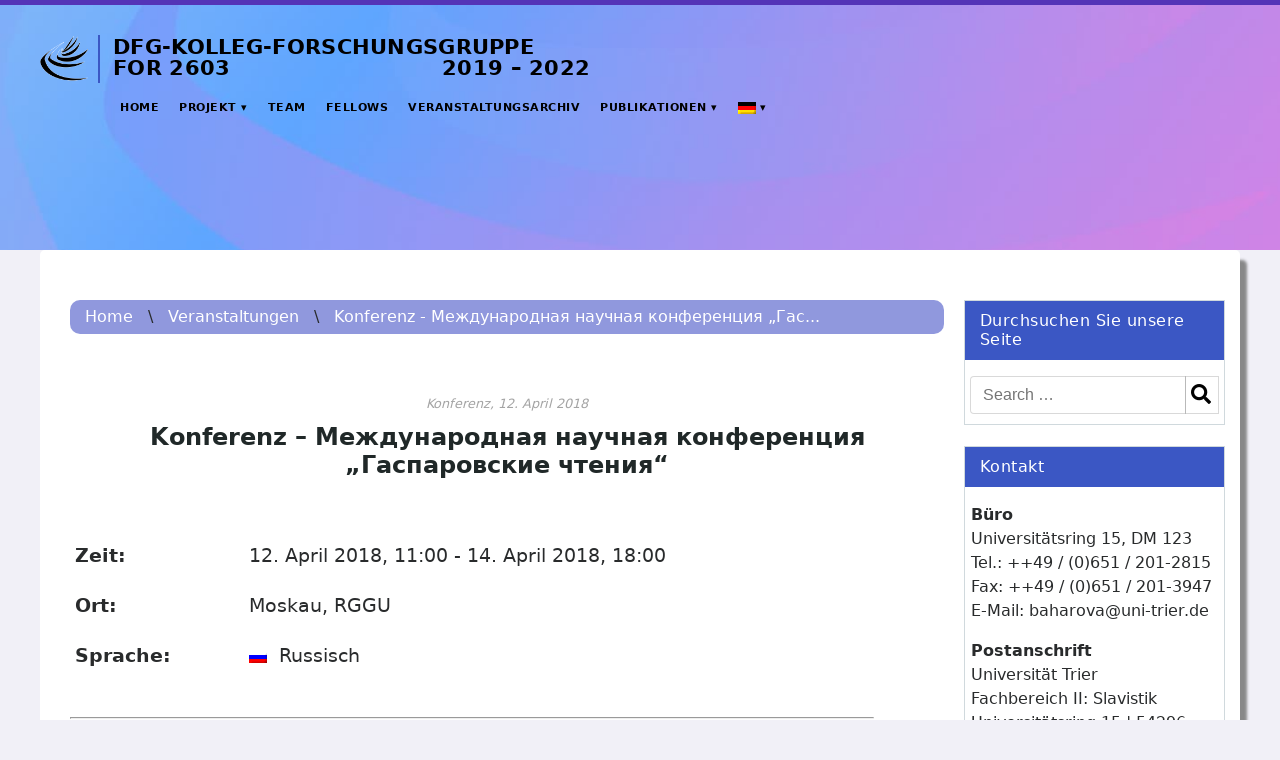

--- FILE ---
content_type: text/html; charset=UTF-8
request_url: https://lyrik-in-transition.uni-trier.de/even/%D0%B3%D0%B0%D1%81%D0%BF%D0%B0%D1%80%D0%BE%D0%B2%D1%81%D0%BA%D0%B8%D0%B5-%D1%87%D1%82%D0%B5%D0%BD%D0%B8%D1%8F-2018/?tab=1
body_size: 9415
content:
<!DOCTYPE html>
<html lang="de">

<head>
<meta charset="UTF-8">
<meta http-equiv="X-UA-Compatible" content="IE=edge">
<meta name="viewport" content="width=device-width, initial-scale=1">
<meta name="mobile-web-app-capable" content="yes">
<meta name="apple-mobile-web-app-capable" content="yes">
<meta name="apple-mobile-web-app-title"
	content="Lyrik in Transition - ">

<meta name='robots' content='max-image-preview:large' />
<link rel='dns-prefetch' href='//s.w.org' />
<link rel='stylesheet' id='wp-block-library-css'  href='https://lyrik-in-transition.uni-trier.de/wp-includes/css/dist/block-library/style.min.css?ver=5.8.12' type='text/css' media='all' />
<link rel='stylesheet' id='responsive-lightbox-swipebox-css'  href='https://lyrik-in-transition.uni-trier.de/wp-content/plugins/responsive-lightbox/assets/swipebox/swipebox.min.css?ver=1.5.2' type='text/css' media='all' />
<link rel='stylesheet' id='rs-plugin-settings-css'  href='https://lyrik-in-transition.uni-trier.de/wp-content/plugins/revslider/public/assets/css/settings.css?ver=5.4.3.1' type='text/css' media='all' />
<style id='rs-plugin-settings-inline-css' type='text/css'>
#rs-demo-id {}
</style>
<link rel='stylesheet' id='child-understrap-mystyles-css'  href='https://lyrik-in-transition.uni-trier.de/wp-content/themes/understrap-child/style.css?ver=5.8.12' type='text/css' media='all' />
<script type='text/javascript' src='https://lyrik-in-transition.uni-trier.de/wp-includes/js/jquery/jquery.min.js?ver=3.6.0' id='jquery-core-js'></script>
<script type='text/javascript' src='https://lyrik-in-transition.uni-trier.de/wp-includes/js/jquery/jquery-migrate.min.js?ver=3.3.2' id='jquery-migrate-js'></script>
<script type='text/javascript' src='https://lyrik-in-transition.uni-trier.de/wp-content/plugins/responsive-lightbox/assets/swipebox/jquery.swipebox.min.js?ver=1.5.2' id='responsive-lightbox-swipebox-js'></script>
<script type='text/javascript' src='https://lyrik-in-transition.uni-trier.de/wp-includes/js/underscore.min.js?ver=1.13.1' id='underscore-js'></script>
<script type='text/javascript' src='https://lyrik-in-transition.uni-trier.de/wp-content/plugins/responsive-lightbox/assets/infinitescroll/infinite-scroll.pkgd.min.js?ver=4.0.1' id='responsive-lightbox-infinite-scroll-js'></script>
<script type='text/javascript' id='responsive-lightbox-js-before'>
var rlArgs = {"script":"swipebox","selector":"lightbox","customEvents":"","activeGalleries":true,"animation":true,"hideCloseButtonOnMobile":false,"removeBarsOnMobile":false,"hideBars":true,"hideBarsDelay":5000,"videoMaxWidth":1080,"useSVG":true,"loopAtEnd":false,"woocommerce_gallery":false,"ajaxurl":"https:\/\/lyrik-in-transition.uni-trier.de\/wp-admin\/admin-ajax.php","nonce":"eeca660268","preview":false,"postId":9766,"scriptExtension":false};
</script>
<script type='text/javascript' src='https://lyrik-in-transition.uni-trier.de/wp-content/plugins/responsive-lightbox/js/front.js?ver=2.5.3' id='responsive-lightbox-js'></script>
<script type='text/javascript' src='https://lyrik-in-transition.uni-trier.de/wp-content/plugins/revslider/public/assets/js/jquery.themepunch.tools.min.js?ver=5.4.3.1' id='tp-tools-js'></script>
<script type='text/javascript' src='https://lyrik-in-transition.uni-trier.de/wp-content/plugins/revslider/public/assets/js/jquery.themepunch.revolution.min.js?ver=5.4.3.1' id='revmin-js'></script>
<link rel="https://api.w.org/" href="https://lyrik-in-transition.uni-trier.de/wp-json/" /><link rel="alternate" type="application/json" href="https://lyrik-in-transition.uni-trier.de/wp-json/wp/v2/even/9766" /><link rel="EditURI" type="application/rsd+xml" title="RSD" href="https://lyrik-in-transition.uni-trier.de/xmlrpc.php?rsd" />
<link rel="wlwmanifest" type="application/wlwmanifest+xml" href="https://lyrik-in-transition.uni-trier.de/wp-includes/wlwmanifest.xml" /> 
<meta name="generator" content="WordPress 5.8.12" />
<link rel="canonical" href="https://lyrik-in-transition.uni-trier.de/even/%d0%b3%d0%b0%d1%81%d0%bf%d0%b0%d1%80%d0%be%d0%b2%d1%81%d0%ba%d0%b8%d0%b5-%d1%87%d1%82%d0%b5%d0%bd%d0%b8%d1%8f-2018/" />
<link rel='shortlink' href='https://lyrik-in-transition.uni-trier.de/?p=9766' />
<link rel="alternate" type="application/json+oembed" href="https://lyrik-in-transition.uni-trier.de/wp-json/oembed/1.0/embed?url=https%3A%2F%2Flyrik-in-transition.uni-trier.de%2Feven%2F%25d0%25b3%25d0%25b0%25d1%2581%25d0%25bf%25d0%25b0%25d1%2580%25d0%25be%25d0%25b2%25d1%2581%25d0%25ba%25d0%25b8%25d0%25b5-%25d1%2587%25d1%2582%25d0%25b5%25d0%25bd%25d0%25b8%25d1%258f-2018%2F" />
<link rel="alternate" type="text/xml+oembed" href="https://lyrik-in-transition.uni-trier.de/wp-json/oembed/1.0/embed?url=https%3A%2F%2Flyrik-in-transition.uni-trier.de%2Feven%2F%25d0%25b3%25d0%25b0%25d1%2581%25d0%25bf%25d0%25b0%25d1%2580%25d0%25be%25d0%25b2%25d1%2581%25d0%25ba%25d0%25b8%25d0%25b5-%25d1%2587%25d1%2582%25d0%25b5%25d0%25bd%25d0%25b8%25d1%258f-2018%2F&#038;format=xml" />
    <style>
    .form-allowed-tags {display: none!important;}
    </style>
    <script type="text/javascript">
    jQuery(function($){
        $('.comment-reply-link').click(function(e){
            e.preventDefault();
            var args = $(this).data('onclick');
            args = args.replace(/.*\(|\)/gi, '').replace(/\"|\s+/g, '');
            args = args.split(',');
            tinymce.EditorManager.execCommand('mceRemoveControl', true, 'comment');
            addComment.moveForm.apply( addComment, args );
            tinymce.EditorManager.execCommand('mceAddControl', true, 'comment');
        });
    });
    </script>
    <meta name="generator" content="Powered by Slider Revolution 5.4.3.1 - responsive, Mobile-Friendly Slider Plugin for WordPress with comfortable drag and drop interface." />
<link rel="icon" href="https://lyrik-in-transition.uni-trier.de/wp-content/uploads/2020/07/cropped-logo-favicon-1-32x32.png" sizes="32x32" />
<link rel="icon" href="https://lyrik-in-transition.uni-trier.de/wp-content/uploads/2020/07/cropped-logo-favicon-1-192x192.png" sizes="192x192" />
<link rel="apple-touch-icon" href="https://lyrik-in-transition.uni-trier.de/wp-content/uploads/2020/07/cropped-logo-favicon-1-180x180.png" />
<meta name="msapplication-TileImage" content="https://lyrik-in-transition.uni-trier.de/wp-content/uploads/2020/07/cropped-logo-favicon-1-270x270.png" />
<script type="text/javascript">function setREVStartSize(e){
				try{ var i=jQuery(window).width(),t=9999,r=0,n=0,l=0,f=0,s=0,h=0;					
					if(e.responsiveLevels&&(jQuery.each(e.responsiveLevels,function(e,f){f>i&&(t=r=f,l=e),i>f&&f>r&&(r=f,n=e)}),t>r&&(l=n)),f=e.gridheight[l]||e.gridheight[0]||e.gridheight,s=e.gridwidth[l]||e.gridwidth[0]||e.gridwidth,h=i/s,h=h>1?1:h,f=Math.round(h*f),"fullscreen"==e.sliderLayout){var u=(e.c.width(),jQuery(window).height());if(void 0!=e.fullScreenOffsetContainer){var c=e.fullScreenOffsetContainer.split(",");if (c) jQuery.each(c,function(e,i){u=jQuery(i).length>0?u-jQuery(i).outerHeight(!0):u}),e.fullScreenOffset.split("%").length>1&&void 0!=e.fullScreenOffset&&e.fullScreenOffset.length>0?u-=jQuery(window).height()*parseInt(e.fullScreenOffset,0)/100:void 0!=e.fullScreenOffset&&e.fullScreenOffset.length>0&&(u-=parseInt(e.fullScreenOffset,0))}f=u}else void 0!=e.minHeight&&f<e.minHeight&&(f=e.minHeight);e.c.closest(".rev_slider_wrapper").css({height:f})					
				}catch(d){console.log("Failure at Presize of Slider:"+d)}
			};</script>
</head>
	
<body class="even-template-default single single-even postid-9766 wp-custom-logo">
	<div class="hfeed site" id="page" style="position:relative;">
	
		
<div id="myNav" class="mobile-nav">
	<div class="mobile-content">
		<div class="menu-navigation-container"><ul id="menu-navigation" class="mid-menu"><li id="menu-item-17" class="menu-item menu-item-type-custom menu-item-object-custom menu-item-home menu-item-17"><a href="https://lyrik-in-transition.uni-trier.de/">Home</a></li>
<li id="menu-item-393" class="menu-item menu-item-type-post_type menu-item-object-page menu-item-has-children menu-item-393"><a href="https://lyrik-in-transition.uni-trier.de/projekt/">Projekt</a>
<ul class="sub-menu">
	<li id="menu-item-388" class="menu-item menu-item-type-post_type menu-item-object-page menu-item-388"><a href="https://lyrik-in-transition.uni-trier.de/projekt/kurzinformation/">Kurzinformation</a></li>
	<li id="menu-item-23" class="menu-item menu-item-type-post_type menu-item-object-page menu-item-23"><a href="https://lyrik-in-transition.uni-trier.de/projekt/projektvorstellung/">Projektvorstellung</a></li>
	<li id="menu-item-8892" class="menu-item menu-item-type-post_type menu-item-object-page menu-item-8892"><a href="https://lyrik-in-transition.uni-trier.de/projekt/%d0%be-%d0%bf%d1%80%d0%be%d0%b5%d0%ba%d1%82%d0%b5-projektbeschreibung-russisch/">О проекте (Beschreibung Russisch)</a></li>
	<li id="menu-item-8891" class="menu-item menu-item-type-post_type menu-item-object-page menu-item-8891"><a href="https://lyrik-in-transition.uni-trier.de/projekt/%e9%a1%b9%e7%9b%ae%e7%ae%80%e4%bb%8b-projektbeschreibung-chinesisch/">项目简介 (Beschreibung Chinesisch)</a></li>
</ul>
</li>
<li id="menu-item-57" class="menu-item menu-item-type-custom menu-item-object-custom menu-item-57"><a href="/personen">Team</a></li>
<li id="menu-item-131" class="menu-item menu-item-type-custom menu-item-object-custom menu-item-131"><a href="/fellows">Fellows</a></li>
<li id="menu-item-9110" class="menu-item menu-item-type-post_type_archive menu-item-object-even menu-item-9110"><a href="https://lyrik-in-transition.uni-trier.de/even/">Veranstaltungsarchiv</a></li>
<li id="menu-item-7542" class="menu-item menu-item-type-post_type_archive menu-item-object-publication menu-item-has-children menu-item-7542"><a href="https://lyrik-in-transition.uni-trier.de/publication/">Publikationen</a>
<ul class="sub-menu">
	<li id="menu-item-7538" class="menu-item menu-item-type-post_type_archive menu-item-object-publication menu-item-7538"><a href="https://lyrik-in-transition.uni-trier.de/publication/">Buch-Publikationen</a></li>
	<li id="menu-item-10598" class="menu-item menu-item-type-post_type menu-item-object-page menu-item-10598"><a href="https://lyrik-in-transition.uni-trier.de/projekt-publikationen/">Gesamtverzeichnis der Kollegpublikationen</a></li>
	<li id="menu-item-3870" class="menu-item menu-item-type-custom menu-item-object-custom menu-item-3870"><a href="https://www.peterlang.com/view/serial/NEULY">Reihe „Neuere Lyrik“</a></li>
	<li id="menu-item-6902" class="menu-item menu-item-type-custom menu-item-object-custom menu-item-6902"><a href="https://izfk.uni-trier.de/index.php/izfk">Internationale Zeitschrift für Kulturkomparatistik</a></li>
</ul>
</li>
<li class="menu-item menu-item-has-children"><a href="https://lyrik-in-transition.uni-trier.de/even/%D0%B3%D0%B0%D1%81%D0%BF%D0%B0%D1%80%D0%BE%D0%B2%D1%81%D0%BA%D0%B8%D0%B5-%D1%87%D1%82%D0%B5%D0%BD%D0%B8%D1%8F-2018?lang=de"><img src="https://lyrik-in-transition.uni-trier.de/wp-content/plugins/lyrik-in-transition-uebersetzungsnavigation/flags/de.png" alt="Deutsch"></a><ul class="sub-menu"><li class="menu-item"><a href="https://lyrik-in-transition.uni-trier.de/even/%D0%B3%D0%B0%D1%81%D0%BF%D0%B0%D1%80%D0%BE%D0%B2%D1%81%D0%BA%D0%B8%D0%B5-%D1%87%D1%82%D0%B5%D0%BD%D0%B8%D1%8F-2018?lang=en"><img class="wpml-ls-flag" src="https://lyrik-in-transition.uni-trier.de/wp-content/plugins/lyrik-in-transition-uebersetzungsnavigation/flags/en.png" alt="Englisch"></a></li></ul></li></ul></div>	</div>
</div>		
		
<header class="header-mobile">	
	<div class="header-banner-mobile">
		<img src="https://lyrik-in-transition.uni-trier.de/wp-content/uploads/2019/11/Background-Cut.jpg"/>
	</div>		
	<div class="page-content">
		<span class="header-frontpage-logoposition">
			<a href="https://lyrik-in-transition.uni-trier.de">
				<img class="header-logoimage" src="https://lyrik-in-transition.uni-trier.de/wp-content/themes/understrap-child/img/logo.png" />
				<div class="header-logoname">DFG-Kolleg-Forschungsgruppe<br />FOR 2603&nbsp;&nbsp;&nbsp;&nbsp;&nbsp;&nbsp;&nbsp;&nbsp;&nbsp;&nbsp;&nbsp;&nbsp;&nbsp;&nbsp;&nbsp;&nbsp;&nbsp;&nbsp;&nbsp;&nbsp;&nbsp;&nbsp;&nbsp;&nbsp;&nbsp;&nbsp;&nbsp;&nbsp;&nbsp;2017 – 2023</div>
   			</a>
		</span>
	</div>
	<button onclick="openNav()" class="mobile-nav-button js-menu-toggle">
		<span>toggle menu</span>
	</button>			
</header>	
		
<script>

window.addEventListener("load", (event) => {
  document.getElementById("page-title").className += "loaded";
});
	
</script>	
		
<header class="header">	
	<div class="header-banner">
		<img src="https://lyrik-in-transition.uni-trier.de/wp-content/uploads/2019/11/Background-Cut.jpg"/>
	</div>		
	<div class="page-content">
		<div style="margin-top: 15px;">
			<a href="https://lyrik-in-transition.uni-trier.de">
				<img class="header-logoimage" src="https://lyrik-in-transition.uni-trier.de/wp-content/themes/understrap-child/img/logo.png" />
				<div class="header-logoname">DFG-Kolleg-Forschungsgruppe<br />FOR 2603&nbsp;&nbsp;&nbsp;&nbsp;&nbsp;&nbsp;&nbsp;&nbsp;&nbsp;&nbsp;&nbsp;&nbsp;&nbsp;&nbsp;&nbsp;&nbsp;&nbsp;&nbsp;&nbsp;&nbsp;&nbsp;&nbsp;&nbsp;&nbsp;&nbsp;&nbsp;&nbsp;&nbsp;&nbsp;2019 – 2022</div>
   			</a>
		</div>
		<div id="main-navi">
			<div class="menu-navigation-container"><ul id="menu-navigation-1" class="mid-menu"><li class="menu-item menu-item-type-custom menu-item-object-custom menu-item-home menu-item-17"><a href="https://lyrik-in-transition.uni-trier.de/">Home</a></li>
<li class="menu-item menu-item-type-post_type menu-item-object-page menu-item-has-children menu-item-393"><a href="https://lyrik-in-transition.uni-trier.de/projekt/">Projekt</a>
<ul class="sub-menu">
	<li class="menu-item menu-item-type-post_type menu-item-object-page menu-item-388"><a href="https://lyrik-in-transition.uni-trier.de/projekt/kurzinformation/">Kurzinformation</a></li>
	<li class="menu-item menu-item-type-post_type menu-item-object-page menu-item-23"><a href="https://lyrik-in-transition.uni-trier.de/projekt/projektvorstellung/">Projektvorstellung</a></li>
	<li class="menu-item menu-item-type-post_type menu-item-object-page menu-item-8892"><a href="https://lyrik-in-transition.uni-trier.de/projekt/%d0%be-%d0%bf%d1%80%d0%be%d0%b5%d0%ba%d1%82%d0%b5-projektbeschreibung-russisch/">О проекте (Beschreibung Russisch)</a></li>
	<li class="menu-item menu-item-type-post_type menu-item-object-page menu-item-8891"><a href="https://lyrik-in-transition.uni-trier.de/projekt/%e9%a1%b9%e7%9b%ae%e7%ae%80%e4%bb%8b-projektbeschreibung-chinesisch/">项目简介 (Beschreibung Chinesisch)</a></li>
</ul>
</li>
<li class="menu-item menu-item-type-custom menu-item-object-custom menu-item-57"><a href="/personen">Team</a></li>
<li class="menu-item menu-item-type-custom menu-item-object-custom menu-item-131"><a href="/fellows">Fellows</a></li>
<li class="menu-item menu-item-type-post_type_archive menu-item-object-even menu-item-9110"><a href="https://lyrik-in-transition.uni-trier.de/even/">Veranstaltungsarchiv</a></li>
<li class="menu-item menu-item-type-post_type_archive menu-item-object-publication menu-item-has-children menu-item-7542"><a href="https://lyrik-in-transition.uni-trier.de/publication/">Publikationen</a>
<ul class="sub-menu">
	<li class="menu-item menu-item-type-post_type_archive menu-item-object-publication menu-item-7538"><a href="https://lyrik-in-transition.uni-trier.de/publication/">Buch-Publikationen</a></li>
	<li class="menu-item menu-item-type-post_type menu-item-object-page menu-item-10598"><a href="https://lyrik-in-transition.uni-trier.de/projekt-publikationen/">Gesamtverzeichnis der Kollegpublikationen</a></li>
	<li class="menu-item menu-item-type-custom menu-item-object-custom menu-item-3870"><a href="https://www.peterlang.com/view/serial/NEULY">Reihe „Neuere Lyrik“</a></li>
	<li class="menu-item menu-item-type-custom menu-item-object-custom menu-item-6902"><a href="https://izfk.uni-trier.de/index.php/izfk">Internationale Zeitschrift für Kulturkomparatistik</a></li>
</ul>
</li>
<li class="menu-item menu-item-has-children"><a href="https://lyrik-in-transition.uni-trier.de/even/%D0%B3%D0%B0%D1%81%D0%BF%D0%B0%D1%80%D0%BE%D0%B2%D1%81%D0%BA%D0%B8%D0%B5-%D1%87%D1%82%D0%B5%D0%BD%D0%B8%D1%8F-2018?lang=de"><img src="https://lyrik-in-transition.uni-trier.de/wp-content/plugins/lyrik-in-transition-uebersetzungsnavigation/flags/de.png" alt="Deutsch"></a><ul class="sub-menu"><li class="menu-item"><a href="https://lyrik-in-transition.uni-trier.de/even/%D0%B3%D0%B0%D1%81%D0%BF%D0%B0%D1%80%D0%BE%D0%B2%D1%81%D0%BA%D0%B8%D0%B5-%D1%87%D1%82%D0%B5%D0%BD%D0%B8%D1%8F-2018?lang=en"><img class="wpml-ls-flag" src="https://lyrik-in-transition.uni-trier.de/wp-content/plugins/lyrik-in-transition-uebersetzungsnavigation/flags/en.png" alt="Englisch"></a></li></ul></li></ul></div>		</div>
	</div>
</header>				
	
	<script>
(function() {
"use strict";
var toggles = document.querySelectorAll(".js-menu-toggle");
for (var i = toggles.length - 1; i >= 0; i--) {
	var toggle = toggles[i];
	toggleHandler(toggle);
};

function toggleHandler(toggle) {
	toggle.addEventListener( "click", function(e) {
		e.preventDefault();
    var active = this.classList.contains("is-active");
		// console.log(active);
     jQuery('.js-main-menu').toggleClass('is-open', active);
		active ? this.classList.remove("is-active") : this.classList.add("is-active");
		active ? document.getElementById("myNav").style.width = "0%" : document.getElementById("myNav").style.width = "100%";
	});
}

})();
</script>
		
<div id="page-content">
	<div class="flexbox">
		<div class="column-maincontent">
			<div id="maincontent" class="maincontent">
				 
	<div class="flexbox current-page-navigation-container">
			<div class="current-page-navigation">
			<a href="https://lyrik-in-transition.uni-trier.de"> Home </a>
		</div>
		 \ 		<div class="current-page-navigation">
			<a href="https://lyrik-in-transition.uni-trier.de/even/"> Veranstaltungen </a>
		</div>
		 \ 		<div class="current-page-navigation">
			<a href=""> Konferenz - Международная научная конференция „Гас... </a>
		</div>
			</div>
		<div class="flexbox">
				<div class=" templ-infocard_monocolumn  ">
			<div class="templ-infocard_meta">
				Konferenz, 12. April 2018			</div> 
			<h1 class="templ-infocard_title">
				Konferenz &#8211; Международная научная конференция &#8222;Гаспаровские чтения&#8220;			</h1>	
			<div class="flexbox templ-infocard_infoline">
	<div class="left">
		<span class="no-intend" >Zeit:</span>
	</div>
	<div class="no-intend">
		<span class="no-intend">12. April 2018, 11:00 - 14. April 2018, 18:00</span>
	</div>
</div>	
<div class="flexbox templ-infocard_infoline">
	<div class="left">
		<span class="no-intend" >Ort:</span>
	</div>
	<div class="no-intend">
		<span class="no-intend">Moskau, RGGU</span>
	</div>
</div>	
<div class="flexbox templ-infocard_infoline">
	<div class="left">
		<span class="no-intend" >Sprache:</span>
	</div>
	<div class="no-intend">
		<span class="no-intend"><img src="https://lyrik-in-transition.uni-trier.de/wp-content/plugins/lyrik-in-transition-uebersetzungsnavigation/flags/ru.png">&nbsp;&nbsp;Russisch</span>
	</div>
</div>	
	<script>
	var WAITING;
	var CLOSED = true;
		
	function openDropdown(){
		if( CLOSED ){
			document.getElementById('related_event_dropdown').className="active";
			document.getElementById('related_event_button').className="active";
			document.body.addEventListener("click", closeDropdown ); 
			WAITING = false;
			CLOSED = false;
		}
	}
		
	function closeDropdown(){	
		if( WAITING ){
			document.getElementById('related_event_dropdown').className="";
			document.getElementById('related_event_button').className="";
			CLOSED = true;
		}else{
			WAITING = true;
		}
	}
		
	</script>

				
		</div>	
	</div>
	<hr class="limited-aligned-container seperator-line-small">		<div class="limited-aligned-container">
			
			<p>Die DFG-Kolleg-Forschungsgruppe „Russischsprachige Lyrik in Transition“ (FOR 2603) lädt Sie herzlich ein zu der internationalen wissenschaftlichen Konferenz &#8222;Гаспаровские чтения&#8220; (&#8222;Gasparov-Lesungen&#8220;)</p>
<p>Москва, 12–14 апреля 2018</p>
<p>&nbsp;</p>
<p>Programm in russischer Sprache:</p>
<p>Программа</p>
<p>СТИХОВЕДЕНИЕ</p>
<p>12 апреля, четверг<br />
Утреннее заседание. 11:00–13.30</p>
<p>Ведут: Татьяна Скулачева, Сергей Ляпин</p>
<p>Российский государственный гуманитарный университет<br />
(Чаянова, 15, 7 корпус, ауд. 228)</p>
<p>Алина Бодрова (Москва – С.-Петербург).<br />
Стиховедение и телеграф: к истории ранних работ Б.В. Томашевского</p>
<p>Мария Молина (Москва), НадеждаРудик (Германия), Татьяна Скулачева (Москва).<br />
Первые стихосложения мира (шумерский, хеттский): как их изучать?</p>
<p>Александр Петров (Петрозаводск).<br />
О силлабо-тонических тенденциях в стихотворном строе севернорусского песенного фольклора (по материалам экспедиционных аудиозаписей 1960–1990-х годов</p>
<p>Олег Аншаков (Москва).<br />
Автоматическое определение метра силлабо-тонического стиха: гипотезы, базовые принципы, алгоритмы</p>
<p>12 апреля, четверг<br />
Дневное заседание. 14.30 –19:00</p>
<p>Ведут: Ксения Тверьянович, Николай Перцов</p>
<p>Российский государственный гуманитарный университет<br />
(Чаянова, 15, 7 корпус, ауд. 228)</p>
<p>Сергей Ляпин (С.-Петербург).<br />
К проблеме стиховедческого описания русского дольника</p>
<p>Юрий Орлицкий (Москва).<br />
Еще раз о типах и основах современного русского стиха</p>
<p>Вера Полилова (Москва)<br />
Испанская ассонансная рифма в русской поэзии</p>
<p>Ксения Тверьянович (С.-Петербург).<br />
База данных по ритму и грамматике Я4</p>
<p>Владимир Файер (Москва).<br />
Как найти порядок в метрике Пиндара</p>
<p>Сергей Болотов (Москва).<br />
«Не могъ онъ [чешскаго] ямба отъ [финскаго] хорея», или<br />
«въ Римскомъ діàлектѣ / Эолійской сложить мѣры поэзію»: лиценция М.Червенки – П.Плехача – Р.Колара, kalevalamitta и&#8230; basis Aeolica</p>
<p>Анастасия Белоусова (Колумбия).<br />
Следом за Данте: О терцине в европейской поэзии</p>
<p>Евгения Коровина (Москва).<br />
(Малайский) пантун: жанр изнутри и извне</p>
<p>13 апреля, пятница<br />
Утреннее заседание. 11:00–14.00</p>
<p>Ведут: Вера Полилова, Кирилл Корчагин</p>
<p>Российский государственный гуманитарный университет<br />
(Чаянова, 15, 7 корпус, ауд. 228)</p>
<p>Марина Тарлинская (США).<br />
Эволюция стиха, действующих лиц и сюжетов в драме 16–18 вв.</p>
<p>Игорь Пильщиков (Москва–Таллин), Вера Полилова (Москва). Новая информационная система по сравнительной поэтике: от поэтического корпуса и электронной библиотеки к семантической сети</p>
<p>Наталья Слюсарь (С.-Петербург).<br />
Что нейровизуализационные методы исследования мозга могли бы дать филологии?</p>
<p>Татьяна Янко (Москва).<br />
Просодия стиха и молитвы</p>
<p>Кирилл Корчагин (Москва).<br />
Дольник и цезура у Иосифа Бродского.</p>
<p>13 апреля, пятница<br />
Дневное заседание. 15:00–19:00</p>
<p>Ведут:Татьяна Янко, Юрий Орлицкий</p>
<p>Российский государственный гуманитарный университет<br />
(Чаянова, 15, 7 корпус, ауд. 228)</p>
<p>Марина Акимова (Москва).<br />
Методика описания временных форм глагола в стихе</p>
<p>Федор Двинятин (С.-Петербург).<br />
Соотношение настоящего и прошедшего времени в русской поэме XIX века</p>
<p>Александр Костюк (Москва).<br />
Интонационная структура стихотворной строки и синтагмы прозаического текста</p>
<p>Анастасия Круглова, Ольга Смирнова, Татьяна Скулачева (Москва).<br />
Синтаксис и паузы в стихотворной строке (русский, английский, французский, испанский)</p>
<p>Михаил Гильман (С.-Петербург).<br />
НКРЯ и наблюдения над формульностью стиха и прозы</p>
<p>Олег Аншаков (Москва).<br />
Русский гекзаметр: проблемы и трудности автоматического распознавания</p>
<p>КЛАССИЧЕСКАЯ И «НЕКЛАССИЧЕСКАЯ» ФИЛОЛОГИЯ</p>
<p>13 апреля, пятница<br />
Утреннее заседание. 11:00–15:00<br />
Ведет: Инна Матюшина</p>
<p>Российский государственный гуманитарный университет<br />
(Чаянова, 15, 7 корпус, ауд. 273)</p>
<p>Наталия Автономова (Москва).<br />
О Гаспарове</p>
<p>Яна Забудская (Москва).<br />
«Драматический» метод в изложении биографии у Плутарха и «Кориолан» Шекспира</p>
<p>Екатерина Новикова (Москва).<br />
Метрические аргументы в защиту подлинности фрагмента поэмы Энния «Анналы», сохраненного Сервием Гоноратом (Serv. Aen. VI 595, 9)</p>
<p>Елена Мошонкина (Астрахань).<br />
De inventione Цицерона как возможный источник Данте в Inferno XIII</p>
<p>Инна Матюшина (Москва).</p>
<p>Скальдическая поминальная драпа в англосаксонской поэзии<br />
Федор Успенский (Москва). Христология неофитов: Иисус Христос глазами скальда и русского князя<br />
Елена Мельникова (Москва) Отношение к языческому прошлому в Скандинавии и на Руси</p>
<p>&nbsp;</p>
<p>13 апреля, пятница<br />
Дневное заседание. 16:00–18:00<br />
Ведет: Хенрик Баран<br />
Российский государственный гуманитарный университет<br />
(Чаянова, 15, 7 корпус, ауд. 273)</p>
<p>Мария Неклюдова (Москва). Слухи, сплетни и эффекты достоверности в европейском историческом повествовании (на материале XVI – XVIII вв.)<br />
Екатерина Лямина (Москва). Анна Турчанинова: Писательница и магнетизерша<br />
Вера Мильчина (Москва). Бильбоке и Карл Маркс: «Спасаем кассу!»</p>
<p>&nbsp;</p>
<p>14 апреля, суббота<br />
Утреннее заседание. 11:00–14:00</p>
<p>Ведет: К.М. Поливанов<br />
Российский государственный гуманитарный университет<br />
(Чаянова, 15, 7 корпус, ауд. 273)</p>
<p>Тамара Теперик (Москва). Мотивы «Энеиды» Вергилия в итальянском кино<br />
Анна Ковалова (Москва).Античные мотивы в русской кинопрозе 1910-х годов: предварительные замечания<br />
Олег Лекманов (Москва). Эффект «пасхального яйца» в финале фильма А. Смирнова «Белорусский вокзал» (1971)</p>
<p>Инна Булкина (Киев). Литературные отношения кн. Шаликова<br />
Мария Боровикова (Тарту). «Мускулатура (не)поэта»: о литературной стратегии Цветаевой рубежа 1920–1930-х годов</p>
<p>14 апреля, суббота<br />
Дневное заседание. 15:00–18:00<br />
Ведет: О.А. Лекманов<br />
Российский государственный гуманитарный университет<br />
(Чаянова, 15, 7 корпус, ауд. 273)</p>
<p>Наталия Мазур(С.-Петербург), Данила Люкшин(С.-Петербург).<br />
Метаморфозы «реальности» в поздней лирике Введенского</p>
<p>Дина Магомедова (Москва).<br />
Д. Е. Максимов об анализе лирического стихотворения: по неопубликованным материалам</p>
<p>Константин Поливанов(Москва).<br />
Центон Николая Моршена</p>
<p>Андрей Немзер (Москва).<br />
Давид Самойлов и оттепель</p>
<p>&nbsp;</p>
<p>Оргкомитет<br />
Е.Е. Жигарина, Е.Э. Лямина, К.М. Поливанов, Т.В. Скулачева, И.С. Смирнов, Е.П. Шумилова</p>
<p>Москва, ул. Чаянова, д. 15, РГГУ</p>
		</div>
					</div>
		</div>
		<aside class="column-sidebar">
			<div id="sidebarcontent">
				<div class="widget-content"><h3 class="widget-title">Durchsuchen Sie unsere Seite</h3><form method="get" id="searchform" action="https://lyrik-in-transition.uni-trier.de/" role="search">
	<div class="input-group">
		<input class="field form-control" id="s" name="s" type="text"
			placeholder="Search &hellip;">
		<span style="position: relative" class="input-group-btn">
			<span class="searchicon"><img class="material-icons" style="height: 20px;" src="https://lyrik-in-transition.uni-trier.de/wp-content/uploads/2020/11/search-solid.png"></span>
			<input class="submit btn btn-search" id="searchsubmit" name="submit" type="submit"
			value="">
		</span>
	</div>
</form>
</div><div class="widget_text widget-content"><h3 class="widget-title">Kontakt</h3><div class="textwidget custom-html-widget"><div class="sidebar-content">
<strong>Büro</strong>
<p>Universitätsring 15, DM 123<br/>
Tel.: ++49 / (0)651 / 201-2815<br/>
Fax: ++49 / (0)651 / 201-3947<br/>
E-Mail: baharova@uni-trier.de</p>

<strong>Postanschrift</strong>
<p>Universität Trier<br/>
Fachbereich II: Slavistik<br/>
Universitätsring 15 | 54296 Trier</p>

<strong>Website Administration</strong>
<p>Tim Berger <br/>
E-Mail: Tim.Berger.Ch@gmail.com<br/></p>
</div></div></div><div class="widget-content"><h3 class="widget-title">Nächste Veranstaltung</h3>			<div class="textwidget">
</div>
		</div><div class="widget-content">
		<style type="text/css">
			#gallery-1 {
				margin: auto;
			}
			#gallery-1 .gallery-item {
				float: left;
				margin-top: 10px;
				text-align: center;
				width: 100%;
			}
			#gallery-1 img {
				border: 2px solid #cfcfcf;
			}
			#gallery-1 .gallery-caption {
				margin-left: 0;
			}
			/* see gallery_shortcode() in wp-includes/media.php */
		</style>
		<div id='gallery-1' class='gallery galleryid-9766 gallery-columns-1 gallery-size-large'><dl class='gallery-item'>
			<dt class='gallery-icon landscape'>
				<img width="1024" height="258" src="https://lyrik-in-transition.uni-trier.de/wp-content/uploads/2021/10/UniTrier_Logo-1024x258.png" class="attachment-large size-large" alt="" loading="lazy" srcset="https://lyrik-in-transition.uni-trier.de/wp-content/uploads/2021/10/UniTrier_Logo-1024x258.png 1024w, https://lyrik-in-transition.uni-trier.de/wp-content/uploads/2021/10/UniTrier_Logo-300x76.png 300w, https://lyrik-in-transition.uni-trier.de/wp-content/uploads/2021/10/UniTrier_Logo-768x194.png 768w, https://lyrik-in-transition.uni-trier.de/wp-content/uploads/2021/10/UniTrier_Logo-1536x387.png 1536w, https://lyrik-in-transition.uni-trier.de/wp-content/uploads/2021/10/UniTrier_Logo-2048x516.png 2048w" sizes="(max-width: 1024px) 100vw, 1024px" />
			</dt></dl><br style="clear: both" /><dl class='gallery-item'>
			<dt class='gallery-icon landscape'>
				<img width="460" height="210" src="https://lyrik-in-transition.uni-trier.de/wp-content/uploads/2019/11/RPL-Logo-460x210.png" class="attachment-large size-large" alt="" loading="lazy" srcset="https://lyrik-in-transition.uni-trier.de/wp-content/uploads/2019/11/RPL-Logo-460x210.png 460w, https://lyrik-in-transition.uni-trier.de/wp-content/uploads/2019/11/RPL-Logo-460x210-300x137.png 300w" sizes="(max-width: 460px) 100vw, 460px" />
			</dt></dl><br style="clear: both" /><dl class='gallery-item'>
			<dt class='gallery-icon landscape'>
				<img width="460" height="210" src="https://lyrik-in-transition.uni-trier.de/wp-content/uploads/2019/11/DFG-Logo-460x210.png" class="attachment-large size-large" alt="" loading="lazy" srcset="https://lyrik-in-transition.uni-trier.de/wp-content/uploads/2019/11/DFG-Logo-460x210.png 460w, https://lyrik-in-transition.uni-trier.de/wp-content/uploads/2019/11/DFG-Logo-460x210-300x137.png 300w" sizes="(max-width: 460px) 100vw, 460px" />
			</dt></dl><br style="clear: both" />
		</div>
</div>			</div>
		</aside>
	</div>
</div>

<div class="wrapper" id="wrapper-footer">
	<div class="container">
		<div class="flexbox page-content" style="padding-top: 2em;padding-bottom: 2em;">
			<a class="my-login" href="/wp-admin">My Account</a>
		</div><!-- row end -->
	</div><!-- container end -->
</div><!-- wrapper end -->
<script type='text/javascript' src='https://lyrik-in-transition.uni-trier.de/wp-includes/js/wp-embed.min.js?ver=5.8.12' id='wp-embed-js'></script>
<script>


// preloader

jQuery(document).ready(function() {
//Preloader
jQuery(window).load(function() {
preloaderFadeOutTime = 300;

function hidePreloader() {
var preloader = jQuery('.spinner-wrapper');
preloader.fadeOut(preloaderFadeOutTime);
}
hidePreloader();
});
});
</script>


</div>
</body>

</html>
